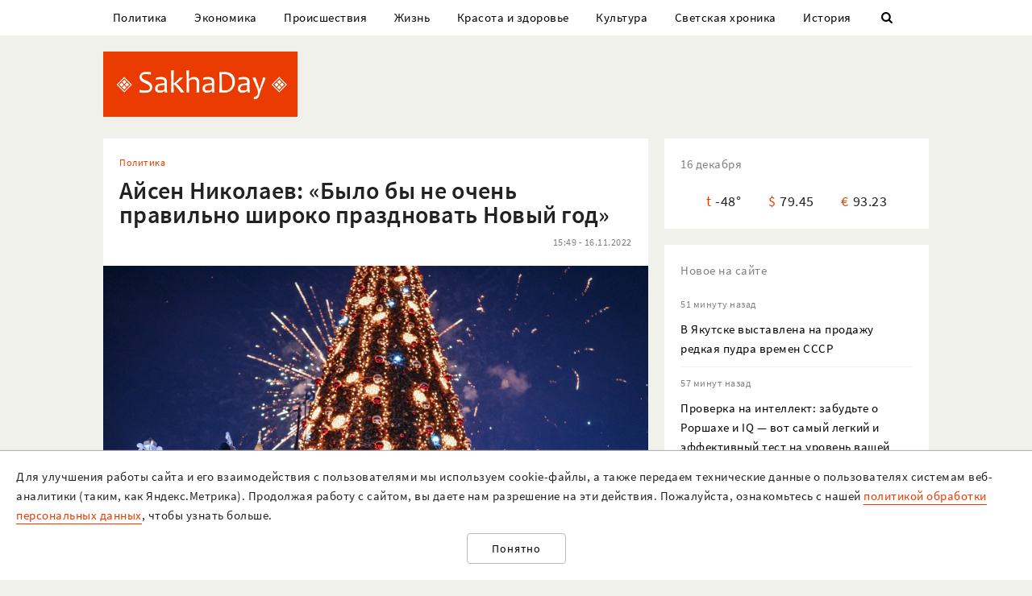

--- FILE ---
content_type: text/html; charset=UTF-8
request_url: https://sakhaday.ru/news/aysen-nikolaev-bylo-by-ne-ochen-pravilno-shiroko-prazdnovat-novyy-god
body_size: 22891
content:
<!DOCTYPE html>

<html lang="ru">

<head>
    <meta charset="utf-8">
    <title>    Айсен Николаев: «Было бы не очень правильно широко праздновать Новый год»
</title>
    <meta name="description" content="    Новый год нельзя отнимать у детей
">
    <meta name="viewport" content="width=device-width, initial-scale=1">
    <meta name="csrf-token" content="C5ZB6E7IsgAVQh5DltMGJXQUQutlV4kUscIJEsy7">
    <meta name="robots" content="max-image-preview:large">

        <link rel="canonical" href="https://sakhaday.ru/news/aysen-nikolaev-bylo-by-ne-ochen-pravilno-shiroko-prazdnovat-novyy-god"/>
    <link rel="amphtml" href="https://sakhaday.ru/amp/aysen-nikolaev-bylo-by-ne-ochen-pravilno-shiroko-prazdnovat-novyy-god">
        <script type="application/ld+json">
	{
		"@context": "http://schema.org",
		"@type": "NewsArticle",
		"mainEntityOfPage": {
		"@type": "WebPage",
		"@id": "https://sakhaday.ru/news/aysen-nikolaev-bylo-by-ne-ochen-pravilno-shiroko-prazdnovat-novyy-god"
	},
	"headline": "Айсен Николаев: «Было бы не очень правильно широко праздновать Новый год»",
	"image": {
	"@type": "ImageObject",
	"url": "https://sakhaday.ru/wp-content/uploads/2022/11/SuVUyKBXc1.jpg",
	"height": 619,
	"width": 930
},
"datePublished": "2022-11-16T15:49:28+09:00",
"dateModified": "2022-11-16T15:49:28+09:00",
"author": {
"@type": "Person",
"name": "Sakhaday.ru"
},
"publisher": {
"@type": "Organization",
"name": "SakhaDay",
"logo": {
"@type": "ImageObject",
"url": "https://sakhaday.ru/img/publisher-logo.png",
"width": 168,
"height": 60
}
},
"description": "Новый год нельзя отнимать у детей"
}
</script>        <meta property="og:url" content="https://sakhaday.ru/news/aysen-nikolaev-bylo-by-ne-ochen-pravilno-shiroko-prazdnovat-novyy-god">
<meta property="og:type" content="article">
<meta property="og:title" content="Айсен Николаев: «Было бы не очень правильно широко праздновать Новый год»">
<meta property="og:image" content="https://sakhaday.ru/wp-content/uploads/2022/11/SuVUyKBXc1.jpg">
<meta property="og:image:width" content="930">
<meta property="og:image:height" content="619">
<meta property="og:description" content="Новый год нельзя отнимать у детей">
<meta property="og:site_name" content="Sakhaday.ru">
<meta property="og:locale" content="ru_RU">
<meta property="article:author" content="Sakhaday.ru">
    <link rel="stylesheet" href="/css/compiled/all.css,qid=60b441861f10c0375b4194b88d7b9f15.pagespeed.ce.jQzxp2FEqk.css">

            <!-- Yandex.RTB -->
        <script>window.yaContextCb=window.yaContextCb||[]</script>
        <script src="https://yandex.ru/ads/system/context.js" async></script>
        <!-- Gnezdo -->
        <script src='https://news.2xclick.ru/loader.min.js' crossorigin='use-credentials' async></script>
                    <link rel="alternate" type="application/rss+xml" title="SakhaDay | Новости Якутии" href="https://sakhaday.ru/feed"/>
    <link rel="icon" href="/xfavicon-16.png.pagespeed.ic._ut6he4Tcw.webp" sizes="16x16" type="image/png">
    <link rel="icon" href="/xfavicon-32.png.pagespeed.ic.o-PI38gUI9.webp" sizes="32x32" type="image/png">
    <link rel="icon" href="/xfavicon-48.png.pagespeed.ic.vBEnY4sJyf.webp" sizes="48x48" type="image/png">
    <link rel="icon" href="/xfavicon-62.png.pagespeed.ic.LPK9CHOiwI.webp" sizes="62x62" type="image/png">
    <link rel="icon" href="/xfavicon-192.png.pagespeed.ic.IIqqITnDlW.webp" sizes="192x192" type="image/png">
</head>

<body>
                        <!-- Yandex.RTB R-A-209527-12 -->
            <script>window.yaContextCb.push(()=>{Ya.Context.AdvManager.render({"blockId":"R-A-209527-12","type":"fullscreen","platform":"touch"})})</script>
        
        
        <header>
      <nav class="nav">
          <div class="container">
              <ul class="menu_items v_from_desktop">
                                        <li class="item"><a class="link" href='https://sakhaday.ru/categories/politics'>Политика</a></li>
                                        <li class="item"><a class="link" href='https://sakhaday.ru/categories/economy'>Экономика</a></li>
                                        <li class="item"><a class="link" href='https://sakhaday.ru/categories/proisshestviya'>Происшествия</a></li>
                                        <li class="item"><a class="link" href='https://sakhaday.ru/categories/zhizn'>Жизнь</a></li>
                                        <li class="item"><a class="link" href='https://sakhaday.ru/categories/krasota-i-zdorove'>Красота и здоровье</a></li>
                                        <li class="item"><a class="link" href='https://sakhaday.ru/categories/kultura'>Культура</a></li>
                                        <li class="item"><a class="link" href='https://sakhaday.ru/categories/svetskaya-hronika'>Светская хроника</a></li>
                                        <li class="item"><a class="link" href='https://sakhaday.ru/categories/history'>История</a></li>
                                    <li class="item"><a class="link" id="sb_link" href='#'><i class="icon-search"></i></a></li>
              </ul>
                                                            <div class="search_bar hidden visuallyhidden">
                  <div class="row">
                      <form method="GET" action="https://sakhaday.ru/search" accept-charset="UTF-8">
                          <div class="eight columns">
                              <input class="search_input u-full-width" id="q" placeholder="Что ищем?" name="q" type="text" value="">
                          </div>
                          <div class="four columns">
                              <input class="my_button u-full-width" type="submit" value="Найти">
                          </div>
                      </form>
                  </div>
              </div>
              <div class="v_before_desktop overlay_menu_button">
                  <a href='#' class="openNav"><i class="icon-menu"></i></a>
              </div>
          </div>
      </nav>
      <div class="container">
          <div class="logo_wrapper">
              <div class="row">
                  <div class="three columns">
                      <div class="logo">
                          <a href='https://sakhaday.ru'><img alt='Sakhaday.ru' class="logo_image" src="/img/xlogo.png.pagespeed.ic.5LqRYEX5AO.webp"></a>
                      </div>
                  </div>
                  <div class="nine columns">

                                                                              <div class="header_banner">
                                  <!-- Yandex.RTB R-A-209527-5 -->
                                  <div id="yandex_rtb_R-A-209527-5"></div>
                                  <script>window.yaContextCb.push(()=>{Ya.Context.AdvManager.render({renderTo:'yandex_rtb_R-A-209527-5',blockId:'R-A-209527-5'})})</script>
                              </div>
                                                                  </div>
              </div>
          </div>
      </div>
  </header>




  <div class="overlay_menu">
      <a href="javascript:void(0)" class="close_button closeNav">&times;</a>
      <div class="content">
          <ul class="menu_items">
              <li class="item"><a class="link" href='https://sakhaday.ru'>Главная</a></li>
                                <li class="item"><a class="link" href='https://sakhaday.ru/categories/politics'>Политика</a></li>
                                <li class="item"><a class="link" href='https://sakhaday.ru/categories/economy'>Экономика</a></li>
                                <li class="item"><a class="link" href='https://sakhaday.ru/categories/proisshestviya'>Происшествия</a></li>
                                <li class="item"><a class="link" href='https://sakhaday.ru/categories/zhizn'>Жизнь</a></li>
                                <li class="item"><a class="link" href='https://sakhaday.ru/categories/krasota-i-zdorove'>Красота и здоровье</a></li>
                                <li class="item"><a class="link" href='https://sakhaday.ru/categories/kultura'>Культура</a></li>
                                <li class="item"><a class="link" href='https://sakhaday.ru/categories/svetskaya-hronika'>Светская хроника</a></li>
                                <li class="item"><a class="link" href='https://sakhaday.ru/categories/history'>История</a></li>
                        </ul>
      </div>
  </div>
        <main>
	<div class="container">
		<div class="row">
			<div class="eight columns">
				    <article class="content card">
        <div class="meta">
            <div class="category">
                <ul>
                                            <li><a class="link" href='https://sakhaday.ru/categories/politics'>Политика</a></li>
                                    </ul>
            </div>
        </div>

        <h1>Айсен Николаев: «Было бы не очень правильно широко праздновать Новый год»</h1>

        <div class="meta">
            <div id="postViews" class="after_title">
                <span class="date">15:49 - 16.11.2022</span>
                <get-post-views id="91267"></get-post-views>
                <increment-post-views id="91267"></increment-post-views>
            </div>
        </div>
                    <div class="image_container">
                <img data-toggle-class="fade" alt="Айсен Николаев: «Было бы не очень правильно широко праздновать Новый год»" src="/wp-content/uploads/2022/11/SuVUyKBXc1.jpg">
            </div>
        
        <div class="text">
            <p>Глава Якутии Айсен Николаев сообщил, что сегодня не то время, чтобы устраивать большие новогодние праздники:</p>

<blockquote>
<p>&laquo;Конечно же, в связи с ситуацией, сложившейся в стране в связи с проведением СВО, считаю, что было бы не очень правильным широко праздновать Новый год, устраивать новогодние корпоративы. Поэтому мы минимизировали праздничные мероприятия для взрослых.</p>

<p>Сейчас не то время, чтобы устраивать большие праздники. Люди поймут. Мы еще успеем и салюты пострелять в честь нашей победы, я в этом уверен, но ока не время.</p>

<p>При этом Новый год &mdash; это Новый год. Нельзя отнимать его у детей. Поэтому все новогодние мероприятия для детей будут проведены. Пройдет и елка главы, отбор на нее идет. Надеюсь, что дети приедут и отметят замечательный праздник.</p>

<p>Кстати, фестиваль &laquo;Зима начинается с Якутии&raquo; тоже пройдет. Мы отменили ряд взрослых мероприятий, поэтому он состоится для детей&raquo;.</p>
</blockquote>
        </div>
                                                    <div class="author"><span>Sakhaday.ru</span></div>
                                    <ul class="tags_items">
 	 	 	 	 	<li class="item"><a href='https://sakhaday.ru/tags/ajsen-nikolaev' class='link'>#айсен николаев</a></li>
 	 	 	 	<li class="item"><a href='https://sakhaday.ru/tags/novyj-god' class='link'>#новый год</a></li>
 	 	 </ul>
         <div class="share">
 	<a href='https://sakhaday.ru/news/aysen-nikolaev-bylo-by-ne-ochen-pravilno-shiroko-prazdnovat-novyy-god?from=native_share' class="share_link"><i class="icon-share"></i></a>
 <script src="https://yastatic.net/es5-shims/0.0.2/es5-shims.min.js"></script>
 <script src="https://yastatic.net/share2/share.js"></script>
 <div style="display: none" class="ya-share2" data-url="https://sakhaday.ru/news/aysen-nikolaev-bylo-by-ne-ochen-pravilno-shiroko-prazdnovat-novyy-god?from=web_share" data-size="m" data-services="vkontakte,odnoklassniki,twitter,telegram"></div>
</div>    </article>
            <style>
    #vk-container {
        display: flex;
        background-color: #45668e;
        color: white;
        margin-bottom: 2rem;
        font-size: 1.2em;
        align-items: center;
        border-radius: 0.5rem;
    }

    #vk-text {
        flex-grow: 1;
    }

    #vk-text span {
        padding-bottom: 1px;
        border-bottom: 1px solid white;
    }

    #vk-button {
        padding: 0.75rem;
        background-color: white;
        color: #45668e;
        border-radius: 0.5rem;
        text-decoration: none;

        #wa-button:hover {
            color: white !important;
        }
</style>
<div id="vk-container" class="card">
    <div id="vk-text"><span>Новости Якутии в VK</span></div>
    <a target="__blank" href='https://vk.com/sakhaday' id="vk-button">Читать</a>
</div>
        <style>
    #tg-container {
        display: flex;
        background-color: #24A1DE;
        color: white;
        margin-bottom: 2rem;
        font-size: 1.2em;
        align-items: center;
        border-radius: 0.5rem;
    }
    #tg-text {
        flex-grow: 1;
    }
    #tg-text span {
        padding-bottom: 1px;
       border-bottom: 1px solid white;
    }
    #tg-button {
        padding: 0.75rem;
        background-color: white;
        color: #24A1DE;
        border-radius: 0.5rem;
        text-decoration: none;
    #tg-button:hover {
        color: white !important;
    }
</style>
<div id="tg-container" class="card">
    <div id="tg-text"><span>Прокомментировать в Telegram</span></div>
    <a target="__blank" href='https://t.me/SakhaDayRu' id="tg-button">Перейти</a>
</div>        <div class='banner yandex'>
 	<!-- Yandex.RTB R-A-209527-1 -->
 	<div id="yandex_rtb_R-A-209527-1"></div>
 	<script type="text/javascript">(function(w,d,n,s,t){w[n]=w[n]||[];w[n].push(function(){Ya.Context.AdvManager.render({blockId:"R-A-209527-1",renderTo:"yandex_rtb_R-A-209527-1",horizontalAlign:false,async:true});});t=d.getElementsByTagName("script")[0];s=d.createElement("script");s.type="text/javascript";s.src="//an.yandex.ru/system/context.js";s.async=true;t.parentNode.insertBefore(s,t);})(this,this.document,"yandexContextAsyncCallbacks");</script>
 </div>    
    
    <style>#interesno .link{display:block;text-decoration:none;color:#000;-webkit-transition:all .3s ease;transition:all .3s ease}#interesno .link:hover{color:#eb3c00}</style>
<div id="interesno" class="informer card">
    <span class="widget_title">Интересно</span>
        <div class="row">
             
            	<div style="margin-bottom: 2rem" class="four columns">
      <a class="link" href='https://sakhaday.ru/news/proverka-na-intellekt-zabudte-o-rorshahe-i-iq-vot-samyy-legkiy-i-effektivnyy-test-na-uroven-vashey-soobrazitelnosti?from=interesno'>
                        <div>
                            	<img style="margin-bottom: 1rem" class="lozad u-max-full-width" data-toggle-class="fade" alt="Проверка на интеллект: забудьте о Роршахе и IQ — вот самый легкий и эффективный тест на уровень вашей сообразительности" data-src="[data-uri]">
                        </div>
                       
			<span>Проверка на интеллект: забудьте о Роршахе и IQ — вот самый легкий и эффективный тест на уровень вашей сообразительности</span>
               </a>
			</div>
             
            	<div style="margin-bottom: 2rem" class="four columns">
      <a class="link" href='https://sakhaday.ru/news/kogda-oplachivat-zhkh-za-dekabr-2025-srok-uzhe-izvesten-skoro-pridetsya-platit?from=interesno'>
                        <div>
                            	<img style="margin-bottom: 1rem" class="lozad u-max-full-width" data-toggle-class="fade" alt="Когда оплачивать ЖКХ за декабрь-2025: срок уже известен — скоро придётся платить" data-src="/thumbnails/600/372/wp-content/uploads/2025/12/x8gTyWpqvtI.jpg.pagespeed.ic.JY9sJlFl20.webp">
                        </div>
                       
			<span>Когда оплачивать ЖКХ за декабрь-2025: срок уже известен — скоро придётся платить</span>
               </a>
			</div>
             
            	<div style="margin-bottom: 2rem" class="four columns">
      <a class="link" href='https://sakhaday.ru/news/uzhe-ku-ku-ili-eshche-ne-sovsem-artistka-bledans-posovetovala-kollegam-po-cehu-polezhat-v-psihushke-mnogoobeshchayushchiy-sovet-pered-novym-godom?from=interesno'>
                        <div>
                            	<img style="margin-bottom: 1rem" class="lozad u-max-full-width" data-toggle-class="fade" alt="Уже ку-ку или еще не совсем: артистка Бледанс посоветовала коллегам по цеху полежать в психушке — многообещающий совет перед Новым годом" data-src="/thumbnails/600/372/wp-content/uploads/2025/12/x3Ty0ReE0RA.jpg.pagespeed.ic.Q5NIpvuAH3.webp">
                        </div>
                       
			<span>Уже ку-ку или еще не совсем: артистка Бледанс посоветовала коллегам по цеху полежать в психушке — многообещающий совет перед Новым годом</span>
               </a>
			</div>
            </div>
        
        <div class="row">
             
            	<div style="margin-bottom: 2rem" class="four columns">
      <a class="link" href='https://sakhaday.ru/news/modnye-aksessuary-bez-styda-kak-nosit-chtoby-ne-vyglyadet-staromodno?from=interesno'>
                        <div>
                            	<img style="margin-bottom: 1rem" class="lozad u-max-full-width" data-toggle-class="fade" alt="Модные аксессуары без стыда: как носить, чтобы не выглядеть старомодно" data-src="/thumbnails/600/372/wp-content/uploads/2025/12/xo69Rqrlf9c.jpg.pagespeed.ic.tgZ9tinWLI.webp">
                        </div>
                       
			<span>Модные аксессуары без стыда: как носить, чтобы не выглядеть старомодно</span>
               </a>
			</div>
             
            	<div style="margin-bottom: 2rem" class="four columns">
      <a class="link" href='https://sakhaday.ru/news/ishchite-pod-elkoy-pod-novyy-god-vselennaya-odarit-1-znak-zodiaka-vy-budete-beskonechno-schastlivy?from=interesno'>
                        <div>
                            	<img style="margin-bottom: 1rem" class="lozad u-max-full-width" data-toggle-class="fade" alt="Ищите под елкой: под Новый год Вселенная одарит 1 знак Зодиака — вы будете бесконечно счастливы" data-src="/thumbnails/600/372/wp-content/uploads/2025/12/xlcJ0R3TP9s.jpg.pagespeed.ic.JWtQDc6EEE.webp">
                        </div>
                       
			<span>Ищите под елкой: под Новый год Вселенная одарит 1 знак Зодиака — вы будете бесконечно счастливы</span>
               </a>
			</div>
             
            	<div style="margin-bottom: 2rem" class="four columns">
      <a class="link" href='https://sakhaday.ru/news/kto-glavnee-zelenyy-ili-dps-s-migalkoy-vopros-ekzamena-po-pdd-na-kotorom-lomayutsya-82-uverennyh-voditeley?from=interesno'>
                        <div>
                            	<img style="margin-bottom: 1rem" class="lozad u-max-full-width" data-toggle-class="fade" alt="Кто главнее: зелёный или ДПС с мигалкой — вопрос экзамена по ПДД, на котором ломаются 82% уверенных водителей" data-src="/thumbnails/600/372/wp-content/uploads/2025/12/x3jS405zW9T.jpg.pagespeed.ic.YJ20ygmgno.webp">
                        </div>
                       
			<span>Кто главнее: зелёный или ДПС с мигалкой — вопрос экзамена по ПДД, на котором ломаются 82% уверенных водителей</span>
               </a>
			</div>
            </div>
        
    		
    </div>
            <div style="background-color: white" class='card'>
<!-- Yandex.RTB C-A-209527-9 -->
<div id="yandex_rtb_C-A-209527-9"></div>
<script>window.yaContextCb.push(()=>{Ya.Context.AdvManager.renderWidget({renderTo:'yandex_rtb_C-A-209527-9',blockId:'C-A-209527-9'})})</script>
</div>    			</div>
			<aside class="four columns">
				<div class="informer card">
 <span class="widget_title">16 декабря</span>
 <ul>
  <li><span class="key">t</span><span class="value">-48&deg;</span></li>
  <li><span class="key">&#36;</span><span class="value">79.45</span></li>
  <li><span class="key">&euro;</span><span class="value">93.23</span></li>
</ul>
</div> 
    <div class="last_news card">
 	<span class="widget_title">Новое на сайте</span>
 	<ul class="news_items">
 		 		<li class="item">
 			<div class="meta v_from_desktop">51 минуту назад</div>
 			<a class="link" href='https://sakhaday.ru/news/v-yakutske-vystavlena-na-prodazhu-redkaya-pudra-vremen-sssr'>В Якутске выставлена на продажу редкая пудра времен СССР</a>
 		</li>
 		 		<li class="item">
 			<div class="meta v_from_desktop">57 минут назад</div>
 			<a class="link" href='https://sakhaday.ru/news/proverka-na-intellekt-zabudte-o-rorshahe-i-iq-vot-samyy-legkiy-i-effektivnyy-test-na-uroven-vashey-soobrazitelnosti'>Проверка на интеллект: забудьте о Роршахе и IQ — вот самый легкий и эффективный тест на уровень вашей сообразительности</a>
 		</li>
 		 		<li class="item">
 			<div class="meta v_from_desktop">1 час назад</div>
 			<a class="link" href='https://sakhaday.ru/news/v-yakutskoy-gorodskoy-nacionalnoy-gimnazii-prorvalo-trubu-v-garderobe'>В Якутской городской национальной гимназии прорвало трубу в гардеробе</a>
 		</li>
 		 		<li class="item">
 			<div class="meta v_from_desktop">1 час назад</div>
 			<a class="link" href='https://sakhaday.ru/news/kogda-oplachivat-zhkh-za-dekabr-2025-srok-uzhe-izvesten-skoro-pridetsya-platit'>Когда оплачивать ЖКХ за декабрь-2025: срок уже известен — скоро придётся платить</a>
 		</li>
 		 		<li class="item">
 			<div class="meta v_from_desktop">1 час назад</div>
 			<a class="link" href='https://sakhaday.ru/news/belyy-medved-almaz-otmetil-shestiletie-v-zoosade-priamurskiy'>Белый медведь Алмаз отметил шестилетие в зоосаде «Приамурский»</a>
 		</li>
 		 		<li class="item">
 			<div class="meta v_from_desktop">2 часа назад</div>
 			<a class="link" href='https://sakhaday.ru/news/otkryvaetsya-prodazha-subsidirovannyh-biletov-do-centralnyh-gorodov-rossii'>Открывается продажа субсидированных билетов до центральных городов России</a>
 		</li>
 		 		<li class="item">
 			<div class="meta v_from_desktop">2 часа назад</div>
 			<a class="link" href='https://sakhaday.ru/news/uzhe-ku-ku-ili-eshche-ne-sovsem-artistka-bledans-posovetovala-kollegam-po-cehu-polezhat-v-psihushke-mnogoobeshchayushchiy-sovet-pered-novym-godom'>Уже ку-ку или еще не совсем: артистка Бледанс посоветовала коллегам по цеху полежать в психушке — многообещающий совет перед Новым годом</a>
 		</li>
 		 		<li class="item">
 			<div class="meta v_from_desktop">3 часа назад</div>
 			<a class="link" href='https://sakhaday.ru/news/ao-teploenergiya-novyy-god-bez-dolgov'>АО &quot;Теплоэнергия&quot;: Новый год без долгов!</a>
 		</li>
 		 		<li class="item">
 			<div class="meta v_from_desktop">3 часа назад</div>
 			<a class="link" href='https://sakhaday.ru/news/direktor-muzeya-homusa-slomal-nos-byvshey-lyubovnice'>Директор Музея хомуса сломал нос бывшей любовнице?</a>
 		</li>
 		 		<li class="item">
 			<div class="meta v_from_desktop">4 часа назад</div>
 			<a class="link" href='https://sakhaday.ru/news/modnye-aksessuary-bez-styda-kak-nosit-chtoby-ne-vyglyadet-staromodno'>Модные аксессуары без стыда: как носить, чтобы не выглядеть старомодно</a>
 		</li>
 		 		 
 	</ul>

 </div>
 

            <div class='banner yandex'>
            <!-- Yandex.RTB R-A-209527-2 -->
            <div id="yandex_rtb_R-A-209527-2"></div>
            <script>window.yaContextCb.push(()=>{Ya.Context.AdvManager.render({renderTo:'yandex_rtb_R-A-209527-2',blockId:'R-A-209527-2'})})</script>
        </div>
    
<div class="v_from_desktop">
    <div class="popular_news card">
	<span class="widget_title">Популярные</span>
	
 	<div class="news_items popular_day">
 		 		<div class="item">
	<div class="row">
		<a href="https://sakhaday.ru/news/prosto-no-neprosto-eta-golovolomka-perevernet-vash-mir-s-nog-na-golovu-otlichnaya-trenirovka-voobrazheniya" class="link">
			<div class="meta v_from_desktop">
				2:04 - 15.12.2025
			</div>
			<div class="five columns v_from_desktop">
				<img alt="Просто, но непросто: эта головоломка перевернет ваш мир с ног на голову — отличная тренировка воображения" src="[data-uri]">
			</div>
			<div class="seven columns">
				<span class="title">Просто, но непросто: эта головоломка перевернет ваш мир с ног на голову — отличная тренировка воображения</span>
			</div>
		</a>
	</div> 
</div> 		 		<div class="item">
	<div class="row">
		<a href="https://sakhaday.ru/news/razvorot-s-tramvaynyh-putey-vsego-2-traektorii-i-95-uverennyh-oshibok-ekzamen-po-pdd-takogo-ne-proshchaet" class="link">
			<div class="meta v_from_desktop">
				23 часа назад
			</div>
			<div class="five columns v_from_desktop">
				<img alt="Разворот с трамвайных путей: всего 2 траектории и 95% уверенных ошибок — экзамен по ПДД такого не прощает" src="/thumbnails/145/90/wp-content/uploads/2025/12/xKuxW7YepNh.jpg.pagespeed.ic.ON_6nnR6ro.webp">
			</div>
			<div class="seven columns">
				<span class="title">Разворот с трамвайных путей: всего 2 траектории и 95% уверенных ошибок — экзамен по ПДД такого не прощает</span>
			</div>
		</a>
	</div> 
</div> 		 		<div class="item">
	<div class="row">
		<a href="https://sakhaday.ru/news/yakutiya-ostalas-bez-mestnyh-broylerov-vozmozhno-skoro-ne-budet-yaic-iz-neryungri" class="link">
			<div class="meta v_from_desktop">
				9:31 - 15.12.2025
			</div>
			<div class="five columns v_from_desktop">
				<img alt="Якутия осталась без бройлеров от &quot;Экоптицы&quot;. Скоро не будет яиц?" src="/thumbnails/145/90/wp-content/uploads/2025/12/xvNhjsv5dQn.jpg.pagespeed.ic.eWJJ_ytxS6.webp">
			</div>
			<div class="seven columns">
				<span class="title">Якутия осталась без бройлеров от &quot;Экоптицы&quot;. Скоро не будет яиц?</span>
			</div>
		</a>
	</div> 
</div> 		 		<div class="item">
	<div class="row">
		<a href="https://sakhaday.ru/news/yakutskiy-bloger-zaplatila-390-tysyach-rubley-za-nastavnichestvo-i-nichego-ne-zarabotala" class="link">
			<div class="meta v_from_desktop">
				12:09 - 15.12.2025
			</div>
			<div class="five columns v_from_desktop">
				<img alt="Якутский блогер заплатила 390 тысяч рублей за наставничество и ничего не заработала" src="[data-uri]">
			</div>
			<div class="seven columns">
				<span class="title">Якутский блогер заплатила 390 тысяч рублей за наставничество и ничего не заработала</span>
			</div>
		</a>
	</div> 
</div> 		 		<div class="item">
	<div class="row">
		<a href="https://sakhaday.ru/news/ya-vsegda-v-fokuse-koncentraciya-budet-na-vysote-poprobuyte-sosredotochitsya-pomozhet-1-prostoe-uprazhnenie" class="link">
			<div class="meta v_from_desktop">
				19 часов назад
			</div>
			<div class="five columns v_from_desktop">
				<img alt="Я всегда в фокусе: концентрация будет на высоте — попробуйте сосредоточиться, поможет 1 простое упражнение" src="[data-uri]">
			</div>
			<div class="seven columns">
				<span class="title">Я всегда в фокусе: концентрация будет на высоте — попробуйте сосредоточиться, поможет 1 простое упражнение</span>
			</div>
		</a>
	</div> 
</div> 		 	</div>

 </div>
 </div>

            <div class='banner yandex'>
            <!-- Yandex.RTB R-A-209527-3 -->
            <div id="yandex_rtb_R-A-209527-3"></div>
            <script>window.yaContextCb.push(()=>{Ya.Context.AdvManager.render({renderTo:'yandex_rtb_R-A-209527-3',blockId:'R-A-209527-3'})})</script>
        </div>
    
<div id="videoPosts">
    <get-video-posts></get-video-posts>
</div>

            <div class='banner yandex'>
            <!-- Yandex.RTB R-A-209527-4 -->
            <div id="yandex_rtb_R-A-209527-4"></div>
            <script>window.yaContextCb.push(()=>{Ya.Context.AdvManager.render({renderTo:'yandex_rtb_R-A-209527-4',blockId:'R-A-209527-4'})})</script>
        </div>
    
<div class="social card">
  <span class="widget_title">Мы в соцсетях</span>
  <div class="row">
    <div class="six columns">
     <ul class="social_items">
      <li class="item">
        <a target="_blank" rel="noopener nofollow" class="link" href='http://vk.com/sakhaday'><img alt='vkontakte icon' class="icon" src="[data-uri]">Вконтакте</a>
      </li>
    </ul> 
  </div>
  <div class="six columns">
   <ul class="social_items">

     <li class="item">
      <a target="_blank" rel="noopener nofollow" class="link" href='https://www.youtube.com/channel/UCvQTWEJNnqs4EdoFiwcw6Ng?view_as=subscriber'><img alt='youtube icon' class="icon" src="[data-uri]">Youtube</a>
    </li>
  </ul>
</div>
</div>

</div>
            <div class='banner yandex'>
            <!-- Yandex.RTB R-A-209527-8 -->
            <div id="yandex_rtb_R-A-209527-8"></div>
            <script>window.yaContextCb.push(()=>{Ya.Context.AdvManager.render({renderTo:'yandex_rtb_R-A-209527-8',blockId:'R-A-209527-8'})})</script>
        </div>
    			</aside>
		</div>
	</div>
</main>    <footer>
  <div class="container">
    <div class="content">
      <div class="row">
        <div class="eight columns">
          <div class="site_info">
            <p>«Sakhaday» (18+)</p>
            <p>Учредитель и главный редактор: Иванова А.И.</p>
            <p>Телефон редакции: +7 924 662 28 76 (WA)</p>
            <p>E-mail редакции (новости, реклама, сотрудничество): sakhaday@bk.ru</p>
            <p>Для перепечатки текстов и фотографий в любых печатных изданиях необходимо письменное разрешение редакции Sakhaday. Запрос на перепечатку направлять на электронный адрес редакции Sakhaday. При любом использовании материалов, опубликованных на сайте,  активная гиперссылка на <a href="http://sakhaday.ru">sakhaday.ru</a> в сети Интернет обязательна. Опубликованные на данном сайте материалы, соответствующие действительности, не удаляются и не редактируются. Мнение автора статьи может не совпадать с мнением редакции. За содержание рекламы ответственен рекламодатель. Письма читателей не публикуются и не рецензируются. Редакция в переписку не вступает.</p>
            <p>В издании Sakhaday.ru возможны упоминания <a href="https://minjust.gov.ru/uploaded/files/reestr-inostrannyih-agentov-14062024.pdf">иноагентов</a> и <a href="https://minjust.gov.ru/ru/documents/7822">запрещенных организаций</a>. Организация Metа, ее продукты Instagram и Facebook запрещены в РФ за экстремизм.</p>
            <p><a href="https://sakhaday.ru/pages/politika-obrabotki-personalnyh-dannyh">Политика обработки персональных данных</a></p>
            <p>Разработка и сопровождение сайта: <a style="border-color: #7f9cf5; color: #1a202c" href='https://iolky.ru/'><span style="color: #7f9cf5 ">io</span>lky</a></p>
          </div>
        </div>
        <div class="four columns">
                    <div class="counters">
 	<div class="counter">
 		<!-- Yandex.Metrika informer -->
<a href="https://metrika.yandex.ru/stat/?id=39107480&amp;from=informer" target="_blank" rel="nofollow"><img src="https://informer.yandex.ru/informer/39107480/3_1_FFFFFFFF_EFEFEFFF_0_pageviews" style="width:88px; height:31px; border:0;" alt="Яндекс.Метрика" title="Яндекс.Метрика: данные за сегодня (просмотры, визиты и уникальные посетители)" class="ym-advanced-informer" data-cid="39107480" data-lang="ru"/></a>
<!-- /Yandex.Metrika informer -->

<!-- Yandex.Metrika counter -->
<script type="text/javascript">(function(m,e,t,r,i,k,a){m[i]=m[i]||function(){(m[i].a=m[i].a||[]).push(arguments)};m[i].l=1*new Date();for(var j=0;j<document.scripts.length;j++){if(document.scripts[j].src===r){return;}}k=e.createElement(t),a=e.getElementsByTagName(t)[0],k.async=1,k.src=r,a.parentNode.insertBefore(k,a)})(window,document,"script","https://mc.yandex.ru/metrika/tag.js","ym");ym(39107480,"init",{clickmap:true,trackLinks:true,accurateTrackBounce:true});</script>
<noscript><div><img src="https://mc.yandex.ru/watch/39107480" style="position:absolute; left:-9999px;" alt=""/></div></noscript>
<!-- /Yandex.Metrika counter -->

 	</div>
 	<div class="counter">
 		<!-- Rating Mail.ru counter -->
 		<script type="text/javascript">var _tmr=window._tmr||(window._tmr=[]);_tmr.push({id:"3064325",type:"pageView",start:(new Date()).getTime()});(function(d,w,id){if(d.getElementById(id))return;var ts=d.createElement("script");ts.type="text/javascript";ts.async=true;ts.id=id;ts.src="https://top-fwz1.mail.ru/js/code.js";var f=function(){var s=d.getElementsByTagName("script")[0];s.parentNode.insertBefore(ts,s);};if(w.opera=="[object Opera]"){d.addEventListener("DOMContentLoaded",f,false);}else{f();}})(document,window,"topmailru-code");</script><noscript><div>
 			<img src="https://top-fwz1.mail.ru/counter?id=3064325;js=na" style="border:0;position:absolute;left:-9999px;" alt="Top.Mail.Ru"/>
 		</div></noscript>
 		<!-- //Rating Mail.ru counter -->
 		<!-- Rating Mail.ru logo -->
 		<a href="https://top.mail.ru/jump?from=3064325">
 			<img src="https://top-fwz1.mail.ru/counter?id=3064325;t=479;l=1" style="border:0;" height="31" width="88" alt="Top.Mail.Ru"/></a>
 			<!-- //Rating Mail.ru logo -->
 		</div>
 		<div class="counter">
 			<!--LiveInternet counter--><script type="text/javascript">document.write("<a href='//www.liveinternet.ru/click' "+"target=_blank><img src='//counter.yadro.ru/hit?t14.7;r"+escape(document.referrer)+((typeof(screen)=="undefined")?"":";s"+screen.width+"*"+screen.height+"*"+(screen.colorDepth?screen.colorDepth:screen.pixelDepth))+";u"+escape(document.URL)+";"+Math.random()+"' alt='' title='LiveInternet: показано число просмотров за 24"+" часа, посетителей за 24 часа и за сегодня' "+"border='0' width='88' height='31'><\/a>")</script><!--/LiveInternet-->
 				</div>
 			</div>
                </div>
    </div>
  </div>
</div>
</footer>    <div id="personalDataPolicy">
        <personal-data-policy></personal-data-policy>
    </div>
    <script src="/js/compiled/all.js,qid=97639029ef63d0a66b84e5c9e332940e.pagespeed.ce.BruyD4XhQ5.js"></script>
</body>

</html>


--- FILE ---
content_type: text/css
request_url: https://sakhaday.ru/css/compiled/all.css,qid=60b441861f10c0375b4194b88d7b9f15.pagespeed.ce.jQzxp2FEqk.css
body_size: 18911
content:
/*! normalize.css v3.0.2 | MIT License | git.io/normalize */html{font-family:sans-serif;-ms-text-size-adjust:100%;-webkit-text-size-adjust:100%}body{margin:0}article,aside,details,figcaption,figure,footer,header,hgroup,main,menu,nav,section,summary{display:block}audio,canvas,progress,video{display:inline-block;vertical-align:baseline}audio:not([controls]){display:none;height:0}[hidden],template{display:none}a{background-color:transparent}a:active,a:hover{outline:0}abbr[title]{border-bottom:1px dotted}b,strong{font-weight:700}dfn{font-style:italic}h1{font-size:2em;margin:.67em 0}mark{background:#ff0;color:#000}small{font-size:80%}sub,sup{font-size:75%;line-height:0;position:relative;vertical-align:baseline}sup{top:-.5em}sub{bottom:-.25em}img{border:0}svg:not(:root){overflow:hidden}figure{margin:1em 40px}hr{-moz-box-sizing:content-box;box-sizing:content-box;height:0}pre{overflow:auto}code,kbd,pre,samp{font-family:monospace,monospace;font-size:1em}button,input,optgroup,select,textarea{color:inherit;font:inherit;margin:0}button{overflow:visible}button,select{text-transform:none}button,html input[type=button],input[type=reset],input[type=submit]{-webkit-appearance:button;cursor:pointer}button[disabled],html input[disabled]{cursor:default}button::-moz-focus-inner,input::-moz-focus-inner{border:0;padding:0}input{line-height:normal}input[type=checkbox],input[type=radio]{box-sizing:border-box;padding:0}input[type=number]::-webkit-inner-spin-button,input[type=number]::-webkit-outer-spin-button{height:auto}input[type=search]{-webkit-appearance:textfield;-moz-box-sizing:content-box;-webkit-box-sizing:content-box;box-sizing:content-box}input[type=search]::-webkit-search-cancel-button,input[type=search]::-webkit-search-decoration{-webkit-appearance:none}fieldset{border:1px solid silver;margin:0 2px;padding:.35em .625em .75em}legend{border:0;padding:0}textarea{overflow:auto}optgroup{font-weight:700}table{border-collapse:collapse;border-spacing:0}td,th{padding:0}@font-face{font-display:swap;font-family:Source Sans Pro;font-style:normal;font-weight:400;src:url(/fonts/source-sans-pro-v13-cyrillic_latin-regular.eot?f7b81f673f8b7c40eb410afdbd23295e);src:local("Source Sans Pro Regular"),local("SourceSansPro-Regular"),url(/fonts/source-sans-pro-v13-cyrillic_latin-regular.eot?f7b81f673f8b7c40eb410afdbd23295e?#iefix) format("embedded-opentype"),url(/fonts/source-sans-pro-v13-cyrillic_latin-regular.woff2?b279f26f816abb468ee6636841a11aaf) format("woff2"),url(/fonts/source-sans-pro-v13-cyrillic_latin-regular.woff?3dbf63ff7d6dcffe29bcc3682a0ed8e7) format("woff"),url(/fonts/source-sans-pro-v13-cyrillic_latin-regular.ttf?0ca2ae84bf31e2494c6f44844ee8efd6) format("truetype"),url(/fonts/source-sans-pro-v13-cyrillic_latin-regular.svg?3bb9538c509636d72200940443e23d48#SourceSansPro) format("svg")}@font-face{font-display:swap;font-family:Source Sans Pro;font-style:normal;font-weight:600;src:url(/fonts/source-sans-pro-v13-cyrillic_latin-600.eot?6ec259ff732e71d18579ab323633f5cc);src:local("Source Sans Pro SemiBold"),local("SourceSansPro-SemiBold"),url(/fonts/source-sans-pro-v13-cyrillic_latin-600.eot?6ec259ff732e71d18579ab323633f5cc?#iefix) format("embedded-opentype"),url(/fonts/source-sans-pro-v13-cyrillic_latin-600.woff2?46ffc9be4b79ac25e04fb85e10e7b320) format("woff2"),url(/fonts/source-sans-pro-v13-cyrillic_latin-600.woff?037af4ee8e5778609b039726736dc904) format("woff"),url(/fonts/source-sans-pro-v13-cyrillic_latin-600.ttf?aa4f38d05a2af0550d229297b5bb5de1) format("truetype"),url(/fonts/source-sans-pro-v13-cyrillic_latin-600.svg?cf2758ae24741b5bd447d612be3db2a5#SourceSansPro) format("svg")}img:not([src]){visibility:hidden}.container{margin:0 auto;max-width:1240px;padding:0 10px;position:relative}.column,.columns,.container{box-sizing:border-box;width:100%}.column,.columns{float:left}@media (min-width:400px){.container{padding:0;width:85%}}@media (min-width:550px){.container{width:80%}.column,.columns{margin-left:2%}.column:first-child,.columns:first-child{margin-left:0}.one.column,.one.columns{width:6.5%}.two.columns{width:15%}.three.columns{width:23.5%}.four.columns{width:32%}.five.columns{width:40.5%}.six.columns{width:49%}.seven.columns{width:57.5%}.eight.columns{width:66%}.nine.columns{width:74.5%}.ten.columns{width:83%}.eleven.columns{width:91.5%}.twelve.columns{margin-left:0;width:100%}.one-third.column{width:32%}.two-thirds.column{width:66%}.one-half.column{width:49%}.offset-by-one.column,.offset-by-one.columns{margin-left:6.5%}.offset-by-two.column,.offset-by-two.columns{margin-left:15%}.offset-by-three.column,.offset-by-three.columns{margin-left:23.5%}.offset-by-four.column,.offset-by-four.columns{margin-left:32%}.offset-by-five.column,.offset-by-five.columns{margin-left:43.33333333%}.offset-by-six.column,.offset-by-six.columns{margin-left:52%}.offset-by-seven.column,.offset-by-seven.columns{margin-left:60.66666667%}.offset-by-eight.column,.offset-by-eight.columns{margin-left:66%}.offset-by-nine.column,.offset-by-nine.columns{margin-left:78%}.offset-by-ten.column,.offset-by-ten.columns{margin-left:86.66666667%}.offset-by-eleven.column,.offset-by-eleven.columns{margin-left:95.33333333%}.offset-by-one-third.column,.offset-by-one-third.columns{margin-left:34.66666667%}.offset-by-two-thirds.column,.offset-by-two-thirds.columns{margin-left:69.33333333%}.offset-by-one-half.column,.offset-by-one-half.columns{margin-left:52%}}html{font-size:62.5%}body{background-color:#f1f1ec;color:#222;font-family:Source Sans Pro,sans-serif;font-size:1.5em;font-weight:400;letter-spacing:.5px;line-height:1.6}h1,h2,h3,h4,h5,h6{font-weight:300;margin-bottom:2rem;margin-top:0}h1{font-size:4rem;line-height:1.2}h1,h2{letter-spacing:-.1rem}h2{font-size:3.6rem;line-height:1.25}h3{font-size:3rem;letter-spacing:-.1rem;line-height:1.3}h4{font-size:2.4rem;letter-spacing:-.08rem;line-height:1.35}h5{font-size:1.8rem;letter-spacing:-.05rem;line-height:1.5}h6{font-size:1.5rem;letter-spacing:0;line-height:1.6}@media (min-width:550px){h1{font-size:5rem}h2{font-size:4.2rem}h3{font-size:3.6rem}h4{font-size:3rem}h5{font-size:2.4rem}h6{font-size:1.5rem}}p{margin-top:0}a{-webkit-tap-highlight-color:transparent;color:#1eaedb}a:hover{color:#0fa0ce}.button,button,input[type=button],input[type=reset],input[type=submit]{background-color:transparent;border:1px solid #bbb;border-radius:4px;box-sizing:border-box;color:#000;cursor:pointer;display:inline-block;font-family:Source Sans Pro;font-size:.9em;height:38px;letter-spacing:.1rem;line-height:38px;padding:0 30px;text-align:center;text-decoration:none;transition:all .3s ease;white-space:nowrap}.button:focus,.button:hover,button:focus,button:hover,input[type=button]:focus,input[type=button]:hover,input[type=reset]:focus,input[type=reset]:hover,input[type=submit]:focus,input[type=submit]:hover{border-color:#eb3c00;color:#333;outline:0}.button.button-primary,button.button-primary,input[type=button].button-primary,input[type=reset].button-primary,input[type=submit].button-primary{background-color:#eb3c00;border-color:#eb3c00;color:#fff}.button.button-primary:focus,.button.button-primary:hover,button.button-primary:focus,button.button-primary:hover,input[type=button].button-primary:focus,input[type=button].button-primary:hover,input[type=reset].button-primary:focus,input[type=reset].button-primary:hover,input[type=submit].button-primary:focus,input[type=submit].button-primary:hover{background-color:#ff581f;border-color:#ff581f;color:#fff}input[type=email],input[type=number],input[type=password],input[type=search],input[type=tel],input[type=text],input[type=url],select,textarea{background-color:#fff;border:1px solid #d1d1d1;border-radius:4px;box-shadow:none;box-sizing:border-box;font-family:Source Sans Pro;font-size:.9em;height:38px;padding:6px 10px}input[type=email],input[type=number],input[type=password],input[type=search],input[type=tel],input[type=text],input[type=url],textarea{-webkit-appearance:none;-moz-appearance:none;appearance:none}textarea{min-height:65px;padding-bottom:6px;padding-top:6px}input[type=email]:focus,input[type=number]:focus,input[type=password]:focus,input[type=search]:focus,input[type=tel]:focus,input[type=text]:focus,input[type=url]:focus,select:focus,textarea:focus{border:1px solid #eb3c00;outline:0}label,legend{display:block;font-weight:600;margin-bottom:.5rem}fieldset{border-width:0;padding:0}input[type=checkbox],input[type=radio]{display:inline}label>.label-body{display:inline-block;font-weight:400;margin-left:.5rem}ul{list-style:circle inside}ol{list-style:decimal inside}ol,ul{margin-top:0;padding-left:0}ol ol,ol ul,ul ol,ul ul{font-size:90%;margin:1.5rem 0 1.5rem 3rem}li{margin-bottom:1rem}code{background:#f1f1f1;border:1px solid #e1e1e1;border-radius:4px;font-size:90%;margin:0 .2rem;padding:.2rem .5rem;white-space:nowrap}pre>code{display:block;padding:1rem 1.5rem;white-space:pre}td,th{border-bottom:1px solid #e1e1e1;padding:12px 15px;text-align:left}td:first-child,th:first-child{padding-left:0}td:last-child,th:last-child{padding-right:0}.button,button{margin-bottom:1rem}fieldset,input,select,textarea{margin-bottom:1.5rem}blockquote,dl,figure,form,ol,p,pre,table,ul{margin-bottom:2.5rem}.u-full-width{box-sizing:border-box;width:100%}.u-max-full-width{box-sizing:border-box;max-width:100%}.u-pull-right{float:right}.u-pull-left{float:left}hr{border-width:0;border-top:1px solid #e1e1e1;margin-bottom:3.5rem;margin-top:3rem}.container:after,.row:after,.u-cf{clear:both;content:"";display:table}.fade{animation-duration:1s;animation-name:fade}.fade-enter-active,.fade-leave-active{transition:opacity .3s}.fade-enter,.fade-leave-to{opacity:0}.banner{text-align:center}.banner ins{margin-bottom:2rem}.banner:hover{opacity:1}.banner img{max-width:100%}.banner img,.banner.yandex{margin-bottom:2rem}@keyframes fade{0%{opacity:0}to{opacity:1}}.owl-carousel{margin-bottom:2rem}.owl-carousel img{display:block;width:100%}.owl-carousel .owl-nav{margin-top:0}.owl-carousel .owl-nav button{background-color:#fff!important;display:block!important;height:30px;margin:0!important;position:absolute;top:50%;width:30px}.owl-carousel .owl-nav button:hover{background-color:#fff!important;color:#eb3c00!important}.owl-carousel .owl-nav .owl-prev{left:0;transform:translate(50%,-50%)}.owl-carousel .owl-nav .owl-next{right:0;transform:translate(-50%,-50%)}.overlay_menu{background-color:#fff;height:100%;left:0;overflow-x:hidden;position:fixed;top:0;transition:.5s;width:0;z-index:1}.overlay_menu .close_button{color:#000;font-size:60px;position:absolute;right:45px;text-decoration:none;top:20px}.overlay_menu .content{margin-top:30px;position:relative;text-align:center;top:25%;width:100%}.overlay_menu .content .menu_items{list-style-type:none;margin:0;padding:0}.overlay_menu .content .menu_items .item{margin-bottom:0}.overlay_menu .content .menu_items .item .link{color:#eb3c00;display:block;padding:8px;text-decoration:none;transition:.3s}.card{padding:2rem}.name{background-color:#fff;margin-bottom:2rem}.name .widget_title{margin-bottom:0!important}.search_bar{display:block;transition:all .3s ease;z-index:1}.hidden{display:none}.alignright{text-align:right}.aligncenter{text-align:center}.visuallyhidden{margin-top:-60px;opacity:0}.admin_bar{background-color:#eb3c00;margin-bottom:2rem;text-align:center}.admin_bar .menu_items{list-style-type:none;margin:0;padding:10px 0}.admin_bar .menu_items .menu_item{display:inline-block;margin:0 20px 0 0}.admin_bar .menu_items .menu_item .link{color:#fff;font-size:.9em;text-decoration:none}footer{background-color:#fff}footer .social_items{list-style-type:none;margin-bottom:-1rem}footer .social_items .item{margin-bottom:1rem}footer .social_items .item .link{color:#000;text-decoration:none}footer .social_items .item .link .icon{display:inline-block;margin-right:10px;vertical-align:middle;width:20px}footer .content{padding:2rem 0}footer .content .site_info{margin-bottom:2rem}footer .content .site_info a{border-bottom:1px solid #eb3c00;color:#eb3c00;padding-bottom:2px;text-decoration:none}footer .content .site_info a:hover{border-bottom:1px solid #ff581f;color:#ff581f}footer .content .site_info p{font-size:.9em;margin-bottom:1rem}header,header .logo_wrapper .logo{margin-bottom:2rem}header .logo_wrapper .header_banner img,header .logo_wrapper .logo .logo_image{max-width:100%}header nav{background-color:#fff;margin-bottom:2rem;padding:1rem 0;transition:all .1s ease}header nav .openNav{color:#eb3c00}header nav .overlay_menu_button{font-size:1.4em;text-align:right}header nav .menu_items{list-style-type:none;margin:0;padding:0;text-align:center;z-index:2}header nav .menu_items .item{color:#999;display:inline-block;margin:0 12px 0 0;padding:0}header nav .menu_items .item .link{border-bottom:3px solid #fff;color:#000;font-size:1em;padding-bottom:3px;text-decoration:none;transition:all .3s ease}header nav .menu_items .item .link:hover{border-bottom:3px solid #eb3c00;color:#eb3c00}header nav .menu_items .item .link svg{height:18px;margin-right:3px;vertical-align:middle;width:18px}main .lentainform,main .relap{background-color:#fff;margin-bottom:2rem}main .empty{background-color:#fff}main .empty p{margin-bottom:0}main .informer{background-color:#fff;margin-bottom:2rem}main .informer ul{list-style-type:none;margin:0;padding:0;text-align:center}main .informer ul li{display:inline-block;font-size:1.2em;margin:0 20px;padding:0}main .informer ul li .key{color:#eb3c00;margin-right:5px}main .flash{background-color:#fff;margin-bottom:2rem}main .flash .link{color:#000;font-size:1.2em;text-decoration:none;transition:all .3s ease}main .flash .link:hover{color:#eb3c00}main .flash .link i{color:#eb3c00;display:inline-block;margin-right:2rem}main #create_comment{margin-bottom:0}main #create_comment .g-recaptcha{margin-bottom:.5rem}main #create_comment .form_group{margin-bottom:2rem}main #create_comment .meta{display:none;margin-bottom:0}main #create_comment label{margin-bottom:.5rem}main #create_comment input[type=text],main #create_comment textarea{font-size:1.2em;letter-spacing:-.1px;margin-bottom:.5rem;transition:all .3s ease}main #create_comment input[type=submit]{margin-bottom:.5rem}main #create_comment .error{color:#eb3c00;display:block;font-size:.8em}main .comments{background-color:#fff;margin-bottom:2rem}main .comments .items .comment{border-bottom:1px solid #f1f1ec;margin-bottom:2rem;padding-bottom:1rem}main .comments .items .comment .info{margin-bottom:1rem}main .comments .items .comment .info .date{color:#818181;font-size:.8em}main .comments .items .comment .info .author{color:#eb3c00;font-weight:600}main .comments .items .comment .text{letter-spacing:-.1px;margin-bottom:1rem}main .comments .items .comment .comment_meta{margin-bottom:1rem}main .comments .items .comment .comment_meta .rating .comment_vote{color:#818181;display:inline-block;font-size:1em;margin-right:10px;text-decoration:none;transition:all .1s ease}main .comments .items .comment .comment_meta .rating .comment_vote:hover{color:#eb3c00;transform:scale(1.2)}main .comments .items .comment .comment_meta .rating .comment_vote:focus{outline:0}main .comments .items .comment .comment_meta .rating .comment_vote i{margin-right:5px}main .comments .items .comment .comment_meta .rating .comment_voted{color:#eb3c00;cursor:default;display:inline-block;font-size:1em;margin-right:10px;text-decoration:none;transition:all .1s ease}main .comments .items .comment .comment_meta .rating .comment_voted:focus{outline:0}main .comments .items .comment .comment_meta .rating .comment_voted i{margin-right:5px}main .telegram{background-color:#eb3c00;color:#fff;display:block;margin:2rem 0;padding:10px 6px;text-align:center;text-decoration:none;transition:all .3s ease}main .telegram i{display:inline-block;font-size:1.6em;margin-right:10px;vertical-align:middle}main .telegram:hover{background-color:#fff;color:#08c}main .content{background-color:#fff;margin-bottom:2rem}main .content .author_link{border-bottom:1px solid #eb3c00;color:#eb3c00;padding-bottom:1px;text-decoration:none}main .content .share_link{background:#f1f1ec;border-radius:50%;box-shadow:0 1px 3px rgba(0,0,0,.25);color:#000;font-size:1.2em;padding:5px;text-decoration:none;transition:all .3s ease}main .content .share_link:hover{color:#eb3c00}main .content .related{border:1px solid #f1f1ec;margin-bottom:2rem;padding:2rem}main .content .related .related_items{margin-bottom:-1rem}main .content .related .related_items .item .link{color:#000;text-decoration:none;transition:all .3s ease}main .content .related .related_items .item .link:hover{color:#eb3c00}main .content figure{margin-bottom:2rem;margin-left:-2rem;margin-right:-2rem}main .content figure figcaption{font-size:.8em;margin-right:2rem;margin-top:2rem;opacity:.8;text-align:right}main .content h1{word-wrap:break-word;font-size:2em;font-weight:600;letter-spacing:.3px;line-height:1;margin-bottom:1rem}main .content .author{font-size:1.2em;font-weight:600;letter-spacing:-.1px;margin-bottom:2rem;text-align:right}main .content .share{margin-bottom:2rem;text-align:center}main .content .tags_items{list-style-type:none;margin:0 0 2rem;padding:0;text-align:right}main .content .tags_items .item{display:inline-block;margin-left:10px}main .content .tags_items .item .link{color:#000;color:#eb3c00;text-decoration:none}main .content .text{margin-bottom:2rem}main .content .text .info{margin-bottom:-2rem;text-align:center}main .content .text p{font-size:1.2em;letter-spacing:-.1px;margin-bottom:2rem}main .content .text p a{border-bottom:1px solid #eb3c00;color:#000;padding-bottom:1px;text-decoration:none}main .content .text blockquote{border-left:1px solid #eb3c00;margin:0 0 2rem;padding-bottom:0;padding-left:2rem}main .content .text iframe{border:none;margin:0 auto 2rem!important;max-width:100%!important;min-width:100%!important;text-align:center;width:100%}main .content .text .fb-post span{margin-bottom:2rem;max-width:100%}main .content .text img{height:auto;max-width:100%;width:100%}main .content .image_container{margin-bottom:2rem;margin-left:-2rem;margin-right:-2rem;text-align:center}main .content .image_container img{max-width:100%}main .content .meta{color:#818181;font-size:.8em;margin-bottom:1rem}main .content .meta .after_title{margin-bottom:2rem;text-align:right}main .content .meta .category ul{list-style-type:none;margin:0}main .content .meta .category ul li{display:inline-block;margin:0 10px 0 0}main .content .meta .category .link{color:#eb3c00;text-decoration:none}main .pagination{list-style-type:none;margin-bottom:2rem;text-align:center}main .pagination li{display:inline-block;margin-right:15px}main .pagination li a{color:#000;font-size:1em;text-decoration:none;transition:all .3s ease}main .pagination li a:hover{color:#eb3c00}main .pagination .active{color:#eb3c00;font-size:1.2em;opacity:.6}main .pagination .disabled{color:#000;display:none;font-size:1em;opacity:.3}main .pagination .regular{display:none}main .social{background-color:#fff;margin-bottom:2rem}main .social .columns{margin-bottom:1rem}main .social .social_items{list-style-type:none;margin-bottom:-1rem}main .social .social_items .item{margin-bottom:1rem}main .social .social_items .item .link{color:#000;font-size:1em;text-decoration:none}main .social .social_items .item .link .icon{display:inline-block;margin-right:10px;vertical-align:middle;width:20px}main .widget_title{color:#818181;display:block;font-size:1em;margin-bottom:2rem}main .last_news{background-color:#fff;margin:0 0 2rem}main .last_news .news_items{list-style-type:none;margin-bottom:-1rem}main .last_news .news_items .item{border-bottom:1px solid #f1f1ec;margin-bottom:1rem;padding-bottom:1rem}main .last_news .news_items .item:last-child{border-bottom:none!important}main .last_news .news_items .item .link{color:#000;text-decoration:none;transition:all .3s ease}main .last_news .news_items .item .link:hover{color:#eb3c00}main .last_news .news_items .item .meta{color:#818181;font-size:.8em;margin-bottom:1rem}main .video_news{background-color:#fff;margin-bottom:2rem}main .video_news .icon-youtube-play{color:red;display:inline-block;vertical-align:middle}main .video_news .news_items{margin-bottom:-2rem}main .video_news .news_items .item{border-bottom:1px solid #f1f1ec;margin-bottom:1rem;padding-bottom:1rem}main .video_news .news_items .item .meta{color:#818181;font-size:.8em;margin-bottom:1rem}main .video_news .news_items .item:last-child{border-bottom:none!important}main .video_news .news_items .item .columns{margin-left:0}main .video_news .news_items .item img{display:block;max-width:100%}main .video_news .news_items .item .link{color:#000;text-decoration:none;transition:all .3s ease}main .video_news .news_items .item .link:hover{color:#eb3c00}main .video_news .news_items .item .title{display:inline-block;font-size:1em;line-height:1.4}main .popular_news{background-color:#fff;margin-bottom:2rem}main .popular_news .switcher{list-style-type:none;margin-bottom:2rem;text-align:center}main .popular_news .switcher li{display:inline-block;font-size:.9em;margin-right:10px}main .popular_news .switcher li .item{border-bottom:3px solid #fff;color:#eb3c00;padding-bottom:2px;text-decoration:none;transition:all .3s ease}main .popular_news .switcher li .item:hover{border-bottom:3px solid #eb3c00;color:#eb3c00}main .popular_news .switcher li .current{border-color:#000;border-bottom:3px solid #000;color:#000}main .popular_news .news_items{margin-bottom:-2rem}main .popular_news .news_items .item{border-bottom:1px solid #f1f1ec;margin-bottom:1rem;padding-bottom:1rem}main .popular_news .news_items .item .meta{color:#818181;font-size:.8em;margin-bottom:1rem}main .popular_news .news_items .item:last-child{border-bottom:none!important}main .popular_news .news_items .item .columns{margin-left:0}main .popular_news .news_items .item img{display:block;max-width:100%}main .popular_news .news_items .item .link{color:#000;text-decoration:none;transition:all .3s ease}main .popular_news .news_items .item .link:hover{color:#eb3c00}main .popular_news .news_items .item .title{display:inline-block;font-size:1em;line-height:1.4}main .news_item{margin-bottom:2rem}main .news_item .comments{background-color:#fff;border-top:1px solid #f1f1ec;overflow:hidden;padding:1rem;text-overflow:ellipsis}main .news_item .comments .link{color:#000;font-size:.8em;text-decoration:none;white-space:nowrap}main .news_item .comments .link .nick{font-weight:600;margin-right:15px}main .news_item .link{color:#000;text-decoration:none;transition:all .3s ease}main .news_item .link:hover{color:#eb3c00}main .news_item .link .starred_news{background-position:50%;background-repeat:no-repeat;display:block;height:400px;max-width:100%;position:relative}main .news_item .link .starred_news h2{font-size:1.6em;font-weight:600;letter-spacing:.3px;line-height:1.3;margin-bottom:1rem;opacity:1;z-index:100}main .news_item .link .starred_news h2 a{color:#000;text-decoration:none}main .news_item .link .starred_news h2 a:hover{color:#eb3c00}main .news_item .link .starred_news .info{background-color:#fff;background:hsla(0,0%,100%,.8);bottom:0;max-width:100%;padding-bottom:2rem;padding-left:inherit;padding-right:inherit;padding-top:2rem;position:absolute;width:100%}main .news_item .link .starred_news .info .meta{font-size:.8em;margin-bottom:1rem}main .line{border-left:1px solid #c6c6b1;margin-bottom:2rem;padding-top:2rem}main .news{background-color:#fff}main .news .meta{color:#818181;font-size:.8em;margin-bottom:1rem}main .news .meta i{vertical-align:middle}main .news .image{display:block;margin-bottom:1rem;max-width:100%;width:100%}main .news .info h2{font-size:1.6em;font-weight:600;letter-spacing:.3px;line-height:1.3;margin-bottom:1rem}main .news .info .description{font-size:.9em;margin-bottom:0}main .news .info .date{color:#999;font-size:.9em}main .news .info .counters{font-size:.9em;text-align:right}main .news .info .counters .comments{color:#ffa485;margin-left:10px;text-decoration:none}main .news .info .counters .comments:hover{color:#eb3c00}main .accent{background-color:#eb3c00}main .accent .link,main .accent .meta{color:#fff}main .accent .link:hover{color:#333}main .accent .description{color:#fff}.personal_data_policy{background-color:#fff;bottom:0;box-shadow:0 -1px 1px 0 #b5b3b5;position:fixed;z-index:1000}.personal_data_policy p{margin-bottom:1rem}.personal_data_policy p a{border-bottom:1px solid #eb3c00;color:#eb3c00;padding-bottom:1px;text-decoration:none}.personal_data_policy .button_container{text-align:center}.personal_data_policy .button_container button{margin-bottom:0}.v_from_desktop,.v_from_phablet,.v_from_tablet{display:none}.v_before_desktop{display:block}@media (min-width:400px){main .informer ul li{display:inline-block;font-size:1.2em}}@media (min-width:550px){.v_from_phablet,main .informer ul li{display:block}main .social .columns{margin-bottom:0}main .social .social_items .item .link{font-size:1em}main .comments .items .comment .info .date{text-align:right}header .logo_wrapper{background-color:transparent}header .logo_wrapper .logo{margin-bottom:0}header .logo_wrapper .logo .logo_image{max-width:100%}footer .site_info{margin-bottom:-2rem!important}}@media (min-width:750px){.v_from_tablet{display:block}main .pagination li a{font-size:1em}main .pagination .disabled,main .pagination .regular{display:inline-block}}@media (min-width:1000px){.v_from_desktop{display:block}.v_before_desktop{display:none}.pace{-webkit-pointer-events:none;pointer-events:none;-webkit-user-select:none;-moz-user-select:none;user-select:none}.pace-inactive{display:none}.pace .pace-progress{background:#eb3c00;height:1px;right:100%;z-index:2000}.pace .pace-progress,.sticky{position:fixed;top:0;width:100%}.sticky{box-shadow:0 1px 1px 0 #b5b3b5;z-index:1000}main .popular_news .news_items .item .title,main .video_news .news_items .item .title{margin-left:2rem}main .informer ul li{display:inline-block;margin:0 10px}}@media (min-width:1200px){header nav .menu_items .item{margin-right:30px}main .informer ul li{margin:0 15px}}.owl-carousel,.owl-carousel .owl-item{-webkit-tap-highlight-color:transparent;position:relative}.owl-carousel{display:none;width:100%;z-index:1}.owl-carousel .owl-stage{position:relative;-ms-touch-action:pan-Y;touch-action:manipulation;-moz-backface-visibility:hidden}.owl-carousel .owl-stage:after{content:".";display:block;clear:both;visibility:hidden;line-height:0;height:0}.owl-carousel .owl-stage-outer{position:relative;overflow:hidden;-webkit-transform:translate3d(0,0,0)}.owl-carousel .owl-item,.owl-carousel .owl-wrapper{-webkit-backface-visibility:hidden;-moz-backface-visibility:hidden;-ms-backface-visibility:hidden;-webkit-transform:translate3d(0,0,0);-moz-transform:translate3d(0,0,0);-ms-transform:translate3d(0,0,0)}.owl-carousel .owl-item{min-height:1px;float:left;-webkit-backface-visibility:hidden;-webkit-touch-callout:none}.owl-carousel .owl-item img{display:block;width:100%}.owl-carousel .owl-dots.disabled,.owl-carousel .owl-nav.disabled{display:none}.no-js .owl-carousel,.owl-carousel.owl-loaded{display:block}.owl-carousel .owl-dot,.owl-carousel .owl-nav .owl-next,.owl-carousel .owl-nav .owl-prev{cursor:pointer;-webkit-user-select:none;-khtml-user-select:none;-moz-user-select:none;-ms-user-select:none;user-select:none}.owl-carousel .owl-nav button.owl-next,.owl-carousel .owl-nav button.owl-prev,.owl-carousel button.owl-dot{background:0 0;color:inherit;border:none;padding:0!important;font:inherit}.owl-carousel.owl-loading{opacity:0;display:block}.owl-carousel.owl-hidden{opacity:0}.owl-carousel.owl-refresh .owl-item{visibility:hidden}.owl-carousel.owl-drag .owl-item{-ms-touch-action:pan-y;touch-action:pan-y;-webkit-user-select:none;-moz-user-select:none;-ms-user-select:none;user-select:none}.owl-carousel.owl-grab{cursor:move;cursor:grab}.owl-carousel.owl-rtl{direction:rtl}.owl-carousel.owl-rtl .owl-item{float:right}.owl-carousel .animated{animation-duration:1s;animation-fill-mode:both}.owl-carousel .owl-animated-in{z-index:0}.owl-carousel .owl-animated-out{z-index:1}.owl-carousel .fadeOut{animation-name:fadeOut}@keyframes fadeOut{0%{opacity:1}100%{opacity:0}}.owl-height{transition:height .5s ease-in-out}.owl-carousel .owl-item .owl-lazy{opacity:0;transition:opacity .4s ease}.owl-carousel .owl-item .owl-lazy:not([src]),.owl-carousel .owl-item .owl-lazy[src^=""]{max-height:0}.owl-carousel .owl-item img.owl-lazy{transform-style:preserve-3d}.owl-carousel .owl-video-wrapper{position:relative;height:100%;background:#000}.owl-carousel .owl-video-play-icon{position:absolute;height:80px;width:80px;left:50%;top:50%;margin-left:-40px;margin-top:-40px;background:url(owl.video.play.png) no-repeat;cursor:pointer;z-index:1;-webkit-backface-visibility:hidden;transition:transform .1s ease}.owl-carousel .owl-video-play-icon:hover{-ms-transform:scale(1.3,1.3);transform:scale(1.3,1.3)}.owl-carousel .owl-video-playing .owl-video-play-icon,.owl-carousel .owl-video-playing .owl-video-tn{display:none}.owl-carousel .owl-video-tn{opacity:0;height:100%;background-position:center center;background-repeat:no-repeat;background-size:contain;transition:opacity .4s ease}.owl-carousel .owl-video-frame{position:relative;z-index:1;height:100%;width:100%}.owl-theme .owl-dots,.owl-theme .owl-nav{text-align:center;-webkit-tap-highlight-color:transparent}.owl-theme .owl-nav{margin-top:10px}.owl-theme .owl-nav [class*=owl-]{color:#fff;font-size:14px;margin:5px;padding:4px 7px;background:#d6d6d6;display:inline-block;cursor:pointer;border-radius:3px}.owl-theme .owl-nav [class*=owl-]:hover{background:#869791;color:#fff;text-decoration:none}.owl-theme .owl-nav .disabled{opacity:.5;cursor:default}.owl-theme .owl-nav.disabled+.owl-dots{margin-top:10px}.owl-theme .owl-dots .owl-dot{display:inline-block;zoom:1}.owl-theme .owl-dots .owl-dot span{width:10px;height:10px;margin:5px 7px;background:#d6d6d6;display:block;-webkit-backface-visibility:visible;transition:opacity .2s ease;border-radius:30px}.owl-theme .owl-dots .owl-dot.active span,.owl-theme .owl-dots .owl-dot:hover span{background:#869791}@font-face{font-family:fontello;src:url('../fonts/fontello.eot?73625103');src:url('../fonts/fontello.eot?73625103#iefix') format('embedded-opentype'),url('../fonts/fontello.woff2?73625103') format('woff2'),url('../fonts/fontello.woff?73625103') format('woff'),url('../fonts/fontello.ttf?73625103') format('truetype'),url('../fonts/fontello.svg?73625103#fontello') format('svg');font-weight:400;font-style:normal}[class*=" icon-"]:before,[class^=icon-]:before{font-family:fontello;font-style:normal;font-weight:400;speak:none;display:inline-block;text-decoration:inherit;width:1em;margin-right:.2em;text-align:center;font-variant:normal;text-transform:none;line-height:1em;margin-left:.2em;-webkit-font-smoothing:antialiased;-moz-osx-font-smoothing:grayscale}.icon-search:before{content:'\e800'}.icon-doc:before{content:'\e801'}.icon-briefcase:before{content:'\e802'}.icon-attention-circled:before{content:'\e803'}.icon-cancel-circled2:before{content:'\e804'}.icon-chat:before{content:'\e805'}.icon-pencil:before{content:'\e806'}.icon-menu:before{content:'\f0c9'}.icon-comment-empty:before{content:'\f0e5'}.icon-thumbs-up-alt:before{content:'\f164'}.icon-youtube-play:before{content:'\f16a'}.icon-share:before{content:'\f1e0'}.icon-telegram:before{content:'\f2c6'}@font-face{font-family:fontello;src:url('../fonts/fontello.eot?34936717');src:url('../fonts/fontello.eot?34936717#iefix') format('embedded-opentype'),url('../fonts/fontello.svg?34936717#fontello') format('svg');font-weight:400;font-style:normal}@font-face{font-family:fontello;src:url('[data-uri]') format('woff'),url('[data-uri]') format('truetype')}[class*=" icon-"]:before,[class^=icon-]:before{font-family:fontello;font-style:normal;font-weight:400;speak:none;display:inline-block;text-decoration:inherit;width:1em;margin-right:.2em;text-align:center;font-variant:normal;text-transform:none;line-height:1em;margin-left:.2em}.icon-search:before{content:'\e800'}.icon-doc:before{content:'\e801'}.icon-briefcase:before{content:'\e802'}.icon-attention-circled:before{content:'\e803'}.icon-cancel-circled2:before{content:'\e804'}.icon-chat:before{content:'\e805'}.icon-pencil:before{content:'\e806'}.icon-menu:before{content:'\f0c9'}.icon-comment-empty:before{content:'\f0e5'}.icon-thumbs-up-alt:before{content:'\f164'}.icon-youtube-play:before{content:'\f16a'}.icon-share:before{content:'\f1e0'}.icon-telegram:before{content:'\f2c6'}
